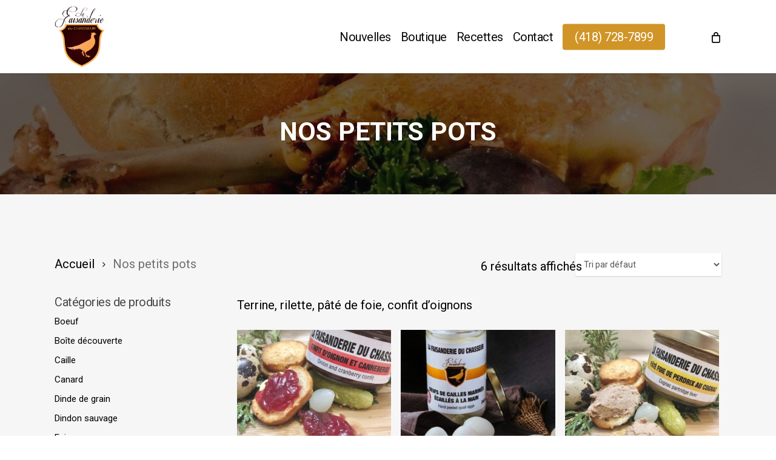

--- FILE ---
content_type: text/html; charset=UTF-8
request_url: https://www.faisanderieduchasseur.com/categorie-produit/nos-petits-pots/
body_size: 72786
content:
<!doctype html>
<html lang="fr-FR" class="no-js">
<head>
	<meta charset="UTF-8">
	<meta name="viewport" content="width=device-width, initial-scale=1, maximum-scale=1, user-scalable=0" /><title>Nos petits pots &#8211; La faisanderie du Chasseur</title>
	<style>img:is([sizes="auto" i], [sizes^="auto," i]) { contain-intrinsic-size: 3000px 1500px }</style>
	<meta name="robots" content="index, follow, max-snippet:-1, max-image-preview:large, max-video-preview:-1">
<link rel="canonical" href="https://www.faisanderieduchasseur.com/categorie-produit/nos-petits-pots/">
<meta property="og:url" content="https://www.faisanderieduchasseur.com/categorie-produit/nos-petits-pots/">
<meta property="og:site_name" content="La faisanderie du Chasseur">
<meta property="og:locale" content="fr_FR">
<meta property="og:type" content="object">
<meta property="og:title" content="Nos petits pots - La faisanderie du Chasseur">
<meta property="og:description" content="Terrine, rilette, pâté de foie, confit d&rsquo;oignons - La faisanderie du Chasseur">
<meta property="og:image" content="https://www.faisanderieduchasseur.com/wp-content/uploads/2020/08/terinne.jpg">
<meta property="og:image:secure_url" content="https://www.faisanderieduchasseur.com/wp-content/uploads/2020/08/terinne.jpg">
<meta property="og:image:width" content="960">
<meta property="og:image:height" content="640">
<meta property="og:image:alt" content="Terinne">
<meta property="fb:pages" content="">
<meta property="fb:admins" content="">
<meta property="fb:app_id" content="">
<meta name="twitter:card" content="summary">
<meta name="twitter:site" content="">
<meta name="twitter:creator" content="">
<meta name="twitter:title" content="Nos petits pots - La faisanderie du Chasseur">
<meta name="twitter:description" content="Terrine, rilette, pâté de foie, confit d&rsquo;oignons - La faisanderie du Chasseur">
<meta name="twitter:image" content="https://www.faisanderieduchasseur.com/wp-content/uploads/2020/08/terinne.jpg">
<link rel='dns-prefetch' href='//fonts.googleapis.com' />
<link rel="alternate" type="application/rss+xml" title="La faisanderie du Chasseur &raquo; Flux" href="https://www.faisanderieduchasseur.com/feed/" />
<link rel="alternate" type="application/rss+xml" title="La faisanderie du Chasseur &raquo; Flux des commentaires" href="https://www.faisanderieduchasseur.com/comments/feed/" />
<link rel="alternate" type="application/rss+xml" title="Flux pour La faisanderie du Chasseur &raquo; Nos petits pots Catégorie" href="https://www.faisanderieduchasseur.com/categorie-produit/nos-petits-pots/feed/" />
<script type="text/javascript">
/* <![CDATA[ */
window._wpemojiSettings = {"baseUrl":"https:\/\/s.w.org\/images\/core\/emoji\/16.0.1\/72x72\/","ext":".png","svgUrl":"https:\/\/s.w.org\/images\/core\/emoji\/16.0.1\/svg\/","svgExt":".svg","source":{"concatemoji":"https:\/\/www.faisanderieduchasseur.com\/wp-includes\/js\/wp-emoji-release.min.js?ver=6.8.3"}};
/*! This file is auto-generated */
!function(s,n){var o,i,e;function c(e){try{var t={supportTests:e,timestamp:(new Date).valueOf()};sessionStorage.setItem(o,JSON.stringify(t))}catch(e){}}function p(e,t,n){e.clearRect(0,0,e.canvas.width,e.canvas.height),e.fillText(t,0,0);var t=new Uint32Array(e.getImageData(0,0,e.canvas.width,e.canvas.height).data),a=(e.clearRect(0,0,e.canvas.width,e.canvas.height),e.fillText(n,0,0),new Uint32Array(e.getImageData(0,0,e.canvas.width,e.canvas.height).data));return t.every(function(e,t){return e===a[t]})}function u(e,t){e.clearRect(0,0,e.canvas.width,e.canvas.height),e.fillText(t,0,0);for(var n=e.getImageData(16,16,1,1),a=0;a<n.data.length;a++)if(0!==n.data[a])return!1;return!0}function f(e,t,n,a){switch(t){case"flag":return n(e,"\ud83c\udff3\ufe0f\u200d\u26a7\ufe0f","\ud83c\udff3\ufe0f\u200b\u26a7\ufe0f")?!1:!n(e,"\ud83c\udde8\ud83c\uddf6","\ud83c\udde8\u200b\ud83c\uddf6")&&!n(e,"\ud83c\udff4\udb40\udc67\udb40\udc62\udb40\udc65\udb40\udc6e\udb40\udc67\udb40\udc7f","\ud83c\udff4\u200b\udb40\udc67\u200b\udb40\udc62\u200b\udb40\udc65\u200b\udb40\udc6e\u200b\udb40\udc67\u200b\udb40\udc7f");case"emoji":return!a(e,"\ud83e\udedf")}return!1}function g(e,t,n,a){var r="undefined"!=typeof WorkerGlobalScope&&self instanceof WorkerGlobalScope?new OffscreenCanvas(300,150):s.createElement("canvas"),o=r.getContext("2d",{willReadFrequently:!0}),i=(o.textBaseline="top",o.font="600 32px Arial",{});return e.forEach(function(e){i[e]=t(o,e,n,a)}),i}function t(e){var t=s.createElement("script");t.src=e,t.defer=!0,s.head.appendChild(t)}"undefined"!=typeof Promise&&(o="wpEmojiSettingsSupports",i=["flag","emoji"],n.supports={everything:!0,everythingExceptFlag:!0},e=new Promise(function(e){s.addEventListener("DOMContentLoaded",e,{once:!0})}),new Promise(function(t){var n=function(){try{var e=JSON.parse(sessionStorage.getItem(o));if("object"==typeof e&&"number"==typeof e.timestamp&&(new Date).valueOf()<e.timestamp+604800&&"object"==typeof e.supportTests)return e.supportTests}catch(e){}return null}();if(!n){if("undefined"!=typeof Worker&&"undefined"!=typeof OffscreenCanvas&&"undefined"!=typeof URL&&URL.createObjectURL&&"undefined"!=typeof Blob)try{var e="postMessage("+g.toString()+"("+[JSON.stringify(i),f.toString(),p.toString(),u.toString()].join(",")+"));",a=new Blob([e],{type:"text/javascript"}),r=new Worker(URL.createObjectURL(a),{name:"wpTestEmojiSupports"});return void(r.onmessage=function(e){c(n=e.data),r.terminate(),t(n)})}catch(e){}c(n=g(i,f,p,u))}t(n)}).then(function(e){for(var t in e)n.supports[t]=e[t],n.supports.everything=n.supports.everything&&n.supports[t],"flag"!==t&&(n.supports.everythingExceptFlag=n.supports.everythingExceptFlag&&n.supports[t]);n.supports.everythingExceptFlag=n.supports.everythingExceptFlag&&!n.supports.flag,n.DOMReady=!1,n.readyCallback=function(){n.DOMReady=!0}}).then(function(){return e}).then(function(){var e;n.supports.everything||(n.readyCallback(),(e=n.source||{}).concatemoji?t(e.concatemoji):e.wpemoji&&e.twemoji&&(t(e.twemoji),t(e.wpemoji)))}))}((window,document),window._wpemojiSettings);
/* ]]> */
</script>
<style id='wp-emoji-styles-inline-css' type='text/css'>

	img.wp-smiley, img.emoji {
		display: inline !important;
		border: none !important;
		box-shadow: none !important;
		height: 1em !important;
		width: 1em !important;
		margin: 0 0.07em !important;
		vertical-align: -0.1em !important;
		background: none !important;
		padding: 0 !important;
	}
</style>
<link rel='stylesheet' id='wp-block-library-css' href='https://www.faisanderieduchasseur.com/wp-includes/css/dist/block-library/style.min.css?ver=6.8.3' type='text/css' media='all' />
<style id='classic-theme-styles-inline-css' type='text/css'>
/*! This file is auto-generated */
.wp-block-button__link{color:#fff;background-color:#32373c;border-radius:9999px;box-shadow:none;text-decoration:none;padding:calc(.667em + 2px) calc(1.333em + 2px);font-size:1.125em}.wp-block-file__button{background:#32373c;color:#fff;text-decoration:none}
</style>
<style id='wpseopress-local-business-style-inline-css' type='text/css'>
span.wp-block-wpseopress-local-business-field{margin-right:8px}

</style>
<style id='wpseopress-table-of-contents-style-inline-css' type='text/css'>
.wp-block-wpseopress-table-of-contents li.active>a{font-weight:bold}

</style>
<style id='global-styles-inline-css' type='text/css'>
:root{--wp--preset--aspect-ratio--square: 1;--wp--preset--aspect-ratio--4-3: 4/3;--wp--preset--aspect-ratio--3-4: 3/4;--wp--preset--aspect-ratio--3-2: 3/2;--wp--preset--aspect-ratio--2-3: 2/3;--wp--preset--aspect-ratio--16-9: 16/9;--wp--preset--aspect-ratio--9-16: 9/16;--wp--preset--color--black: #000000;--wp--preset--color--cyan-bluish-gray: #abb8c3;--wp--preset--color--white: #ffffff;--wp--preset--color--pale-pink: #f78da7;--wp--preset--color--vivid-red: #cf2e2e;--wp--preset--color--luminous-vivid-orange: #ff6900;--wp--preset--color--luminous-vivid-amber: #fcb900;--wp--preset--color--light-green-cyan: #7bdcb5;--wp--preset--color--vivid-green-cyan: #00d084;--wp--preset--color--pale-cyan-blue: #8ed1fc;--wp--preset--color--vivid-cyan-blue: #0693e3;--wp--preset--color--vivid-purple: #9b51e0;--wp--preset--gradient--vivid-cyan-blue-to-vivid-purple: linear-gradient(135deg,rgba(6,147,227,1) 0%,rgb(155,81,224) 100%);--wp--preset--gradient--light-green-cyan-to-vivid-green-cyan: linear-gradient(135deg,rgb(122,220,180) 0%,rgb(0,208,130) 100%);--wp--preset--gradient--luminous-vivid-amber-to-luminous-vivid-orange: linear-gradient(135deg,rgba(252,185,0,1) 0%,rgba(255,105,0,1) 100%);--wp--preset--gradient--luminous-vivid-orange-to-vivid-red: linear-gradient(135deg,rgba(255,105,0,1) 0%,rgb(207,46,46) 100%);--wp--preset--gradient--very-light-gray-to-cyan-bluish-gray: linear-gradient(135deg,rgb(238,238,238) 0%,rgb(169,184,195) 100%);--wp--preset--gradient--cool-to-warm-spectrum: linear-gradient(135deg,rgb(74,234,220) 0%,rgb(151,120,209) 20%,rgb(207,42,186) 40%,rgb(238,44,130) 60%,rgb(251,105,98) 80%,rgb(254,248,76) 100%);--wp--preset--gradient--blush-light-purple: linear-gradient(135deg,rgb(255,206,236) 0%,rgb(152,150,240) 100%);--wp--preset--gradient--blush-bordeaux: linear-gradient(135deg,rgb(254,205,165) 0%,rgb(254,45,45) 50%,rgb(107,0,62) 100%);--wp--preset--gradient--luminous-dusk: linear-gradient(135deg,rgb(255,203,112) 0%,rgb(199,81,192) 50%,rgb(65,88,208) 100%);--wp--preset--gradient--pale-ocean: linear-gradient(135deg,rgb(255,245,203) 0%,rgb(182,227,212) 50%,rgb(51,167,181) 100%);--wp--preset--gradient--electric-grass: linear-gradient(135deg,rgb(202,248,128) 0%,rgb(113,206,126) 100%);--wp--preset--gradient--midnight: linear-gradient(135deg,rgb(2,3,129) 0%,rgb(40,116,252) 100%);--wp--preset--font-size--small: 13px;--wp--preset--font-size--medium: 20px;--wp--preset--font-size--large: 36px;--wp--preset--font-size--x-large: 42px;--wp--preset--spacing--20: 0.44rem;--wp--preset--spacing--30: 0.67rem;--wp--preset--spacing--40: 1rem;--wp--preset--spacing--50: 1.5rem;--wp--preset--spacing--60: 2.25rem;--wp--preset--spacing--70: 3.38rem;--wp--preset--spacing--80: 5.06rem;--wp--preset--shadow--natural: 6px 6px 9px rgba(0, 0, 0, 0.2);--wp--preset--shadow--deep: 12px 12px 50px rgba(0, 0, 0, 0.4);--wp--preset--shadow--sharp: 6px 6px 0px rgba(0, 0, 0, 0.2);--wp--preset--shadow--outlined: 6px 6px 0px -3px rgba(255, 255, 255, 1), 6px 6px rgba(0, 0, 0, 1);--wp--preset--shadow--crisp: 6px 6px 0px rgba(0, 0, 0, 1);}:where(.is-layout-flex){gap: 0.5em;}:where(.is-layout-grid){gap: 0.5em;}body .is-layout-flex{display: flex;}.is-layout-flex{flex-wrap: wrap;align-items: center;}.is-layout-flex > :is(*, div){margin: 0;}body .is-layout-grid{display: grid;}.is-layout-grid > :is(*, div){margin: 0;}:where(.wp-block-columns.is-layout-flex){gap: 2em;}:where(.wp-block-columns.is-layout-grid){gap: 2em;}:where(.wp-block-post-template.is-layout-flex){gap: 1.25em;}:where(.wp-block-post-template.is-layout-grid){gap: 1.25em;}.has-black-color{color: var(--wp--preset--color--black) !important;}.has-cyan-bluish-gray-color{color: var(--wp--preset--color--cyan-bluish-gray) !important;}.has-white-color{color: var(--wp--preset--color--white) !important;}.has-pale-pink-color{color: var(--wp--preset--color--pale-pink) !important;}.has-vivid-red-color{color: var(--wp--preset--color--vivid-red) !important;}.has-luminous-vivid-orange-color{color: var(--wp--preset--color--luminous-vivid-orange) !important;}.has-luminous-vivid-amber-color{color: var(--wp--preset--color--luminous-vivid-amber) !important;}.has-light-green-cyan-color{color: var(--wp--preset--color--light-green-cyan) !important;}.has-vivid-green-cyan-color{color: var(--wp--preset--color--vivid-green-cyan) !important;}.has-pale-cyan-blue-color{color: var(--wp--preset--color--pale-cyan-blue) !important;}.has-vivid-cyan-blue-color{color: var(--wp--preset--color--vivid-cyan-blue) !important;}.has-vivid-purple-color{color: var(--wp--preset--color--vivid-purple) !important;}.has-black-background-color{background-color: var(--wp--preset--color--black) !important;}.has-cyan-bluish-gray-background-color{background-color: var(--wp--preset--color--cyan-bluish-gray) !important;}.has-white-background-color{background-color: var(--wp--preset--color--white) !important;}.has-pale-pink-background-color{background-color: var(--wp--preset--color--pale-pink) !important;}.has-vivid-red-background-color{background-color: var(--wp--preset--color--vivid-red) !important;}.has-luminous-vivid-orange-background-color{background-color: var(--wp--preset--color--luminous-vivid-orange) !important;}.has-luminous-vivid-amber-background-color{background-color: var(--wp--preset--color--luminous-vivid-amber) !important;}.has-light-green-cyan-background-color{background-color: var(--wp--preset--color--light-green-cyan) !important;}.has-vivid-green-cyan-background-color{background-color: var(--wp--preset--color--vivid-green-cyan) !important;}.has-pale-cyan-blue-background-color{background-color: var(--wp--preset--color--pale-cyan-blue) !important;}.has-vivid-cyan-blue-background-color{background-color: var(--wp--preset--color--vivid-cyan-blue) !important;}.has-vivid-purple-background-color{background-color: var(--wp--preset--color--vivid-purple) !important;}.has-black-border-color{border-color: var(--wp--preset--color--black) !important;}.has-cyan-bluish-gray-border-color{border-color: var(--wp--preset--color--cyan-bluish-gray) !important;}.has-white-border-color{border-color: var(--wp--preset--color--white) !important;}.has-pale-pink-border-color{border-color: var(--wp--preset--color--pale-pink) !important;}.has-vivid-red-border-color{border-color: var(--wp--preset--color--vivid-red) !important;}.has-luminous-vivid-orange-border-color{border-color: var(--wp--preset--color--luminous-vivid-orange) !important;}.has-luminous-vivid-amber-border-color{border-color: var(--wp--preset--color--luminous-vivid-amber) !important;}.has-light-green-cyan-border-color{border-color: var(--wp--preset--color--light-green-cyan) !important;}.has-vivid-green-cyan-border-color{border-color: var(--wp--preset--color--vivid-green-cyan) !important;}.has-pale-cyan-blue-border-color{border-color: var(--wp--preset--color--pale-cyan-blue) !important;}.has-vivid-cyan-blue-border-color{border-color: var(--wp--preset--color--vivid-cyan-blue) !important;}.has-vivid-purple-border-color{border-color: var(--wp--preset--color--vivid-purple) !important;}.has-vivid-cyan-blue-to-vivid-purple-gradient-background{background: var(--wp--preset--gradient--vivid-cyan-blue-to-vivid-purple) !important;}.has-light-green-cyan-to-vivid-green-cyan-gradient-background{background: var(--wp--preset--gradient--light-green-cyan-to-vivid-green-cyan) !important;}.has-luminous-vivid-amber-to-luminous-vivid-orange-gradient-background{background: var(--wp--preset--gradient--luminous-vivid-amber-to-luminous-vivid-orange) !important;}.has-luminous-vivid-orange-to-vivid-red-gradient-background{background: var(--wp--preset--gradient--luminous-vivid-orange-to-vivid-red) !important;}.has-very-light-gray-to-cyan-bluish-gray-gradient-background{background: var(--wp--preset--gradient--very-light-gray-to-cyan-bluish-gray) !important;}.has-cool-to-warm-spectrum-gradient-background{background: var(--wp--preset--gradient--cool-to-warm-spectrum) !important;}.has-blush-light-purple-gradient-background{background: var(--wp--preset--gradient--blush-light-purple) !important;}.has-blush-bordeaux-gradient-background{background: var(--wp--preset--gradient--blush-bordeaux) !important;}.has-luminous-dusk-gradient-background{background: var(--wp--preset--gradient--luminous-dusk) !important;}.has-pale-ocean-gradient-background{background: var(--wp--preset--gradient--pale-ocean) !important;}.has-electric-grass-gradient-background{background: var(--wp--preset--gradient--electric-grass) !important;}.has-midnight-gradient-background{background: var(--wp--preset--gradient--midnight) !important;}.has-small-font-size{font-size: var(--wp--preset--font-size--small) !important;}.has-medium-font-size{font-size: var(--wp--preset--font-size--medium) !important;}.has-large-font-size{font-size: var(--wp--preset--font-size--large) !important;}.has-x-large-font-size{font-size: var(--wp--preset--font-size--x-large) !important;}
:where(.wp-block-post-template.is-layout-flex){gap: 1.25em;}:where(.wp-block-post-template.is-layout-grid){gap: 1.25em;}
:where(.wp-block-columns.is-layout-flex){gap: 2em;}:where(.wp-block-columns.is-layout-grid){gap: 2em;}
:root :where(.wp-block-pullquote){font-size: 1.5em;line-height: 1.6;}
</style>
<link rel='stylesheet' id='salient-social-css' href='https://www.faisanderieduchasseur.com/wp-content/plugins/salient-social/css/style.css?ver=1.2' type='text/css' media='all' />
<style id='salient-social-inline-css' type='text/css'>

  .sharing-default-minimal .nectar-love.loved,
  body .nectar-social[data-color-override="override"].fixed > a:before, 
  body .nectar-social[data-color-override="override"].fixed .nectar-social-inner a,
  .sharing-default-minimal .nectar-social[data-color-override="override"] .nectar-social-inner a:hover {
    background-color: #d19426;
  }
  .nectar-social.hover .nectar-love.loved,
  .nectar-social.hover > .nectar-love-button a:hover,
  .nectar-social[data-color-override="override"].hover > div a:hover,
  #single-below-header .nectar-social[data-color-override="override"].hover > div a:hover,
  .nectar-social[data-color-override="override"].hover .share-btn:hover,
  .sharing-default-minimal .nectar-social[data-color-override="override"] .nectar-social-inner a {
    border-color: #d19426;
  }
  #single-below-header .nectar-social.hover .nectar-love.loved i,
  #single-below-header .nectar-social.hover[data-color-override="override"] a:hover,
  #single-below-header .nectar-social.hover[data-color-override="override"] a:hover i,
  #single-below-header .nectar-social.hover .nectar-love-button a:hover i,
  .nectar-love:hover i,
  .hover .nectar-love:hover .total_loves,
  .nectar-love.loved i,
  .nectar-social.hover .nectar-love.loved .total_loves,
  .nectar-social.hover .share-btn:hover, 
  .nectar-social[data-color-override="override"].hover .nectar-social-inner a:hover,
  .nectar-social[data-color-override="override"].hover > div:hover span,
  .sharing-default-minimal .nectar-social[data-color-override="override"] .nectar-social-inner a:not(:hover) i,
  .sharing-default-minimal .nectar-social[data-color-override="override"] .nectar-social-inner a:not(:hover) {
    color: #d19426;
  }
</style>
<link rel='stylesheet' id='woocommerce-layout-css' href='https://www.faisanderieduchasseur.com/wp-content/plugins/woocommerce/assets/css/woocommerce-layout.css?ver=10.4.2' type='text/css' media='all' />
<link rel='stylesheet' id='woocommerce-smallscreen-css' href='https://www.faisanderieduchasseur.com/wp-content/plugins/woocommerce/assets/css/woocommerce-smallscreen.css?ver=10.4.2' type='text/css' media='only screen and (max-width: 768px)' />
<link rel='stylesheet' id='woocommerce-general-css' href='https://www.faisanderieduchasseur.com/wp-content/plugins/woocommerce/assets/css/woocommerce.css?ver=10.4.2' type='text/css' media='all' />
<style id='woocommerce-inline-inline-css' type='text/css'>
.woocommerce form .form-row .required { visibility: visible; }
</style>
<link rel='stylesheet' id='font-awesome-css' href='https://www.faisanderieduchasseur.com/wp-content/themes/salient/css/font-awesome-legacy.min.css?ver=4.7.1' type='text/css' media='all' />
<link rel='stylesheet' id='parent-style-css' href='https://www.faisanderieduchasseur.com/wp-content/themes/salient/style.css?ver=6.8.3' type='text/css' media='all' />
<link rel='stylesheet' id='salient-grid-system-css' href='https://www.faisanderieduchasseur.com/wp-content/themes/salient/css/grid-system.css?ver=13.0.6' type='text/css' media='all' />
<link rel='stylesheet' id='main-styles-css' href='https://www.faisanderieduchasseur.com/wp-content/themes/salient/css/style.css?ver=13.0.6' type='text/css' media='all' />
<link rel='stylesheet' id='nectar_default_font_open_sans-css' href='https://fonts.googleapis.com/css?family=Open+Sans%3A300%2C400%2C600%2C700&#038;subset=latin%2Clatin-ext' type='text/css' media='all' />
<link rel='stylesheet' id='nectar-blog-masonry-classic-enhanced-css' href='https://www.faisanderieduchasseur.com/wp-content/themes/salient/css/blog/masonry-classic-enhanced.css?ver=13.0.6' type='text/css' media='all' />
<link rel='stylesheet' id='responsive-css' href='https://www.faisanderieduchasseur.com/wp-content/themes/salient/css/responsive.css?ver=13.0.6' type='text/css' media='all' />
<link rel='stylesheet' id='nectar-product-style-text-on-hover-css' href='https://www.faisanderieduchasseur.com/wp-content/themes/salient/css/third-party/woocommerce/product-style-text-on-hover.css?ver=13.0.6' type='text/css' media='all' />
<link rel='stylesheet' id='woocommerce-css' href='https://www.faisanderieduchasseur.com/wp-content/themes/salient/css/woocommerce.css?ver=13.0.6' type='text/css' media='all' />
<link rel='stylesheet' id='skin-ascend-css' href='https://www.faisanderieduchasseur.com/wp-content/themes/salient/css/ascend.css?ver=13.0.6' type='text/css' media='all' />
<link rel='stylesheet' id='salient-wp-menu-dynamic-css' href='https://www.faisanderieduchasseur.com/wp-content/uploads/salient/menu-dynamic.css?ver=32555' type='text/css' media='all' />
<link rel='stylesheet' id='nectar-widget-posts-css' href='https://www.faisanderieduchasseur.com/wp-content/themes/salient/css/elements/widget-nectar-posts.css?ver=13.0.6' type='text/css' media='all' />
<link rel='stylesheet' id='dynamic-css-css' href='https://www.faisanderieduchasseur.com/wp-content/themes/salient/css/salient-dynamic-styles.css?ver=87648' type='text/css' media='all' />
<style id='dynamic-css-inline-css' type='text/css'>
@media only screen and (min-width:1000px){body #ajax-content-wrap.no-scroll{min-height:calc(100vh - 121px);height:calc(100vh - 121px)!important;}}@media only screen and (min-width:1000px){#page-header-wrap.fullscreen-header,#page-header-wrap.fullscreen-header #page-header-bg,html:not(.nectar-box-roll-loaded) .nectar-box-roll > #page-header-bg.fullscreen-header,.nectar_fullscreen_zoom_recent_projects,#nectar_fullscreen_rows:not(.afterLoaded) > div{height:calc(100vh - 120px);}.wpb_row.vc_row-o-full-height.top-level,.wpb_row.vc_row-o-full-height.top-level > .col.span_12{min-height:calc(100vh - 120px);}html:not(.nectar-box-roll-loaded) .nectar-box-roll > #page-header-bg.fullscreen-header{top:121px;}.nectar-slider-wrap[data-fullscreen="true"]:not(.loaded),.nectar-slider-wrap[data-fullscreen="true"]:not(.loaded) .swiper-container{height:calc(100vh - 119px)!important;}.admin-bar .nectar-slider-wrap[data-fullscreen="true"]:not(.loaded),.admin-bar .nectar-slider-wrap[data-fullscreen="true"]:not(.loaded) .swiper-container{height:calc(100vh - 119px - 32px)!important;}}.post-type-archive-product.woocommerce .container-wrap,.tax-product_cat.woocommerce .container-wrap{background-color:#f6f6f6;}.woocommerce.single-product #single-meta{position:relative!important;top:0!important;margin:0;left:8px;height:auto;}.woocommerce.single-product #single-meta:after{display:block;content:" ";clear:both;height:1px;}.woocommerce ul.products li.product.material,.woocommerce-page ul.products li.product.material{background-color:#ffffff;}.woocommerce ul.products li.product.minimal .product-wrap,.woocommerce ul.products li.product.minimal .background-color-expand,.woocommerce-page ul.products li.product.minimal .product-wrap,.woocommerce-page ul.products li.product.minimal .background-color-expand{background-color:#ffffff;}.screen-reader-text,.nectar-skip-to-content:not(:focus){border:0;clip:rect(1px,1px,1px,1px);clip-path:inset(50%);height:1px;margin:-1px;overflow:hidden;padding:0;position:absolute!important;width:1px;word-wrap:normal!important;}
#page-header-wrap

{
    height: 200px!important;
    margin-top: 0px;
}
#page-header-bg[data-alignment-v="middle"] .container
{height: 200px!important;
        text-align: center;
}

.page-header-overlay-color:after {
    position: absolute;
    left: 0;
    top: 0;
    width: 100%;
    height: 100%;
    background-color: inherit;
    content: ' ';
    z-index: 10;
    opacity: 0.40;
}

body:not(.material) #header-secondary-outer nav ul.sf-menu {
    border-top: none;
}


body[data-header-color="custom"]:not(.material) #header-secondary-outer nav >ul >li:last-child {
    border: none;
}

body[data-header-color="custom"]:not(.material) #header-secondary-outer nav >ul >li >a {
   border-left: none; 
}

body:not(.material) #header-secondary-outer nav > ul > li:last-child {
    border-right: 0px solid #DDDDDD!important;
}

.sf-menu li {
    float: left;
    line-height: 0px!important;
    font-size: 12px!important;
    position: relative;
}

body #header-secondary-outer nav >ul >li >a {
    color: rgba(0,0,0,0.55);
    border-left: none;
    line-height: 13px;
    font-size: 16px;
    padding: 10px!important;
}


#footer-outer #footer-widgets .col p {
    padding-bottom: 20px;
    font-weight: 300;
}

.swiper-slide .slide-bg-wrap .slide-bg-overlay {
    pointer-events: none;
    opacity: 0.3;
    z-index: 10;
    backface-visibility: hidden;
}
    
    .nectar-button span {
    left: 0;
    display: inline-block;
    -webkit-transform: translateX(0);
    transform: translateX(0);
    transition: opacity .45s cubic-bezier(0.25,1,0.33,1),transform .45s cubic-bezier(0.25,1,0.33,1);
    -webkit-transition: opacity .45s cubic-bezier(0.25,1,0.33,1),-webkit-transform .45s cubic-bezier(0.25,1,0.33,1);
    position: relative;
    font-size: 20px;
    
}

.col.dark .nectar-button.see-through, .col.dark .nectar-button.see-through-2 {
    border: 2px solid #d19426!important;
    color: #44444!important;
}

.nectar-slider-wrap[data-full-width="false"] .swiper-slide .button a, #boxed .swiper-slide .content a
{
    padding: 11px 25px!important;
    font-size: 19px!important;
    border-color: #d19426;
}

.col.light .nectar-button.see-through-2, .col.light .nectar-button.see-through-3 {
    color: #fff;
    border: 2px solid #d19426!important;
}
.swiper-slide .content .buttons {
    padding-top: 5px;
}


#mobile-menu ul li a {
    border-bottom: 1px dotted rgba(255,255,255,0.2);
    color: rgba(255,255,255,0.6);
    font-size: 20px;
    display: block;
    position: relative;
    padding: 16px 0 !important;
}
body.category #page-header-wrap #page-header-bg{
    padding-top: 3%;
}
</style>
<link rel='stylesheet' id='salient-child-style-css' href='https://www.faisanderieduchasseur.com/wp-content/themes/salient-child/style.css?ver=13.0.6' type='text/css' media='all' />
<link rel='stylesheet' id='redux-google-fonts-salient_redux-css' href='https://fonts.googleapis.com/css?family=Roboto%3A400%2C700%2C300%2C900%2C400italic%7CVarela+Round%3A400%7CPlayfair+Display%3A400&#038;subset=latin&#038;ver=1710939933' type='text/css' media='all' />
<script type="text/javascript" src="https://www.faisanderieduchasseur.com/wp-includes/js/jquery/jquery.min.js?ver=3.7.1" id="jquery-core-js"></script>
<script type="text/javascript" src="https://www.faisanderieduchasseur.com/wp-includes/js/jquery/jquery-migrate.min.js?ver=3.4.1" id="jquery-migrate-js"></script>
<script type="text/javascript" src="https://www.faisanderieduchasseur.com/wp-content/plugins/woocommerce/assets/js/jquery-blockui/jquery.blockUI.min.js?ver=2.7.0-wc.10.4.2" id="wc-jquery-blockui-js" data-wp-strategy="defer"></script>
<script type="text/javascript" id="wc-add-to-cart-js-extra">
/* <![CDATA[ */
var wc_add_to_cart_params = {"ajax_url":"\/wp-admin\/admin-ajax.php","wc_ajax_url":"\/?wc-ajax=%%endpoint%%","i18n_view_cart":"Voir le panier","cart_url":"https:\/\/www.faisanderieduchasseur.com\/panier\/","is_cart":"","cart_redirect_after_add":"no"};
/* ]]> */
</script>
<script type="text/javascript" src="https://www.faisanderieduchasseur.com/wp-content/plugins/woocommerce/assets/js/frontend/add-to-cart.min.js?ver=10.4.2" id="wc-add-to-cart-js" data-wp-strategy="defer"></script>
<script type="text/javascript" src="https://www.faisanderieduchasseur.com/wp-content/plugins/woocommerce/assets/js/js-cookie/js.cookie.min.js?ver=2.1.4-wc.10.4.2" id="wc-js-cookie-js" defer="defer" data-wp-strategy="defer"></script>
<script type="text/javascript" id="woocommerce-js-extra">
/* <![CDATA[ */
var woocommerce_params = {"ajax_url":"\/wp-admin\/admin-ajax.php","wc_ajax_url":"\/?wc-ajax=%%endpoint%%","i18n_password_show":"Afficher le mot de passe","i18n_password_hide":"Masquer le mot de passe"};
/* ]]> */
</script>
<script type="text/javascript" src="https://www.faisanderieduchasseur.com/wp-content/plugins/woocommerce/assets/js/frontend/woocommerce.min.js?ver=10.4.2" id="woocommerce-js" defer="defer" data-wp-strategy="defer"></script>
<script type="text/javascript" src="https://www.faisanderieduchasseur.com/wp-content/plugins/js_composer_salient/assets/js/vendors/woocommerce-add-to-cart.js?ver=6.6.0" id="vc_woocommerce-add-to-cart-js-js"></script>
<link rel="https://api.w.org/" href="https://www.faisanderieduchasseur.com/wp-json/" /><link rel="alternate" title="JSON" type="application/json" href="https://www.faisanderieduchasseur.com/wp-json/wp/v2/product_cat/324" /><script type="text/javascript"> var root = document.getElementsByTagName( "html" )[0]; root.setAttribute( "class", "js" ); </script>	<noscript><style>.woocommerce-product-gallery{ opacity: 1 !important; }</style></noscript>
	<style type="text/css">.recentcomments a{display:inline !important;padding:0 !important;margin:0 !important;}</style><meta name="generator" content="Powered by WPBakery Page Builder - drag and drop page builder for WordPress."/>
<link rel="icon" href="https://www.faisanderieduchasseur.com/wp-content/uploads/2020/06/cropped-Logo_faisanderie_vecto-nappe-1-32x32.jpg" sizes="32x32" />
<link rel="icon" href="https://www.faisanderieduchasseur.com/wp-content/uploads/2020/06/cropped-Logo_faisanderie_vecto-nappe-1-192x192.jpg" sizes="192x192" />
<link rel="apple-touch-icon" href="https://www.faisanderieduchasseur.com/wp-content/uploads/2020/06/cropped-Logo_faisanderie_vecto-nappe-1-180x180.jpg" />
<meta name="msapplication-TileImage" content="https://www.faisanderieduchasseur.com/wp-content/uploads/2020/06/cropped-Logo_faisanderie_vecto-nappe-1-270x270.jpg" />
<noscript><style> .wpb_animate_when_almost_visible { opacity: 1; }</style></noscript></head><body class="archive tax-product_cat term-nos-petits-pots term-324 wp-theme-salient wp-child-theme-salient-child theme-salient woocommerce woocommerce-page woocommerce-no-js ascend wpb-js-composer js-comp-ver-6.6.0 vc_responsive" data-footer-reveal="false" data-footer-reveal-shadow="none" data-header-format="default" data-body-border="off" data-boxed-style="" data-header-breakpoint="1000" data-dropdown-style="minimal" data-cae="easeOutQuint" data-cad="1000" data-megamenu-width="contained" data-aie="zoom-out" data-ls="magnific" data-apte="standard" data-hhun="1" data-fancy-form-rcs="default" data-form-style="default" data-form-submit="default" data-is="minimal" data-button-style="slightly_rounded" data-user-account-button="false" data-flex-cols="true" data-col-gap="default" data-header-inherit-rc="true" data-header-search="false" data-animated-anchors="true" data-ajax-transitions="false" data-full-width-header="false" data-slide-out-widget-area="true" data-slide-out-widget-area-style="slide-out-from-right-hover" data-user-set-ocm="off" data-loading-animation="none" data-bg-header="true" data-responsive="1" data-ext-responsive="true" data-ext-padding="90" data-header-resize="0" data-header-color="custom" data-transparent-header="false" data-cart="true" data-remove-m-parallax="" data-remove-m-video-bgs="" data-m-animate="0" data-force-header-trans-color="light" data-smooth-scrolling="0" data-permanent-transparent="false" >
	
	<script type="text/javascript">
	 (function(window, document) {

		 if(navigator.userAgent.match(/(Android|iPod|iPhone|iPad|BlackBerry|IEMobile|Opera Mini)/)) {
			 document.body.className += " using-mobile-browser ";
		 }

		 if( !("ontouchstart" in window) ) {

			 var body = document.querySelector("body");
			 var winW = window.innerWidth;
			 var bodyW = body.clientWidth;

			 if (winW > bodyW + 4) {
				 body.setAttribute("style", "--scroll-bar-w: " + (winW - bodyW - 4) + "px");
			 } else {
				 body.setAttribute("style", "--scroll-bar-w: 0px");
			 }
		 }

	 })(window, document);
   </script><a href="#ajax-content-wrap" class="nectar-skip-to-content">Skip to main content</a>	
	<div id="header-space"  data-header-mobile-fixed='1'></div> 
	
		<div id="header-outer" data-has-menu="true" data-has-buttons="yes" data-header-button_style="default" data-using-pr-menu="false" data-mobile-fixed="1" data-ptnm="false" data-lhe="animated_underline" data-user-set-bg="#ffffff" data-format="default" data-permanent-transparent="false" data-megamenu-rt="0" data-remove-fixed="0" data-header-resize="0" data-cart="true" data-transparency-option="0" data-box-shadow="small" data-shrink-num="6" data-using-secondary="0" data-using-logo="1" data-logo-height="101" data-m-logo-height="70" data-padding="10" data-full-width="false" data-condense="false" >
		
<header id="top">
	<div class="container">
		<div class="row">
			<div class="col span_3">
								<a id="logo" href="https://www.faisanderieduchasseur.com" data-supplied-ml-starting-dark="false" data-supplied-ml-starting="false" data-supplied-ml="false" >
					<img class="stnd skip-lazy default-logo dark-version" width="1072" height="1273" alt="La faisanderie du Chasseur" src="https://www.faisanderieduchasseur.com/wp-content/uploads/2020/06/Logo_faisanderie_du_chasseur-.png" srcset="https://www.faisanderieduchasseur.com/wp-content/uploads/2020/06/Logo_faisanderie_du_chasseur-.png 1x, https://www.faisanderieduchasseur.com/wp-content/uploads/2020/06/Logo_faisanderie_du_chasseur-.png 2x" />				</a>
							</div><!--/span_3-->

			<div class="col span_9 col_last">
				
						<a id="mobile-cart-link" data-cart-style="dropdown" href="https://www.faisanderieduchasseur.com/panier/"><i class="icon-salient-cart"></i><div class="cart-wrap"><span>0 </span></div></a>
																			<div class="slide-out-widget-area-toggle mobile-icon slide-out-from-right-hover" data-custom-color="false" data-icon-animation="simple-transform">
						<div> <a href="#sidewidgetarea" aria-label="Navigation Menu" aria-expanded="false" class="closed">
							<span class="screen-reader-text">Menu</span><span aria-hidden="true"> <i class="lines-button x2"> <i class="lines"></i> </i> </span>
						</a></div>
					</div>
				
									<nav>
													<ul class="sf-menu">
								<li id="menu-item-8232" class="menu-item menu-item-type-post_type menu-item-object-page nectar-regular-menu-item menu-item-8232"><a href="https://www.faisanderieduchasseur.com/nouvelles/"><span class="menu-title-text">Nouvelles</span></a></li>
<li id="menu-item-8233" class="menu-item menu-item-type-post_type menu-item-object-page nectar-regular-menu-item menu-item-8233"><a href="https://www.faisanderieduchasseur.com/boutique/"><span class="menu-title-text">Boutique</span></a></li>
<li id="menu-item-8231" class="menu-item menu-item-type-post_type menu-item-object-page nectar-regular-menu-item menu-item-8231"><a href="https://www.faisanderieduchasseur.com/recettes/"><span class="menu-title-text">Recettes</span></a></li>
<li id="menu-item-8060" class="menu-item menu-item-type-post_type menu-item-object-page nectar-regular-menu-item menu-item-8060"><a href="https://www.faisanderieduchasseur.com/contact/"><span class="menu-title-text">Contact</span></a></li>
<li id="menu-item-8206" class="menu-item menu-item-type-custom menu-item-object-custom button_solid_color menu-item-8206"><a href="tel:4187287899"><span class="menu-title-text">(418) 728-7899</span></a></li>
<li id="social-in-menu" class="button_social_group"></li>							</ul>
													<ul class="buttons sf-menu" data-user-set-ocm="off">

								<li class="nectar-woo-cart">
			<div class="cart-outer" data-user-set-ocm="off" data-cart-style="dropdown">
				<div class="cart-menu-wrap">
					<div class="cart-menu">
						<a class="cart-contents" href="https://www.faisanderieduchasseur.com/panier/"><div class="cart-icon-wrap"><i class="icon-salient-cart" aria-hidden="true"></i> <div class="cart-wrap"><span>0 </span></div> </div></a>
					</div>
				</div>

									<div class="cart-notification">
						<span class="item-name"></span> was successfully added to your cart.					</div>
				
				<div class="widget woocommerce widget_shopping_cart"><h2 class="widgettitle">Panier</h2><div class="widget_shopping_cart_content"></div></div>
			</div>

			</li>
							</ul>
						
					</nav>

					
				</div><!--/span_9-->

				
			</div><!--/row-->
					</div><!--/container-->
	</header>		
	</div>
	
<div id="search-outer" class="nectar">
	<div id="search">
		<div class="container">
			 <div id="search-box">
				 <div class="inner-wrap">
					 <div class="col span_12">
						  <form role="search" action="https://www.faisanderieduchasseur.com/" method="GET">
															<input type="text" name="s" id="s" value="Start Typing..." aria-label="Search" data-placeholder="Start Typing..." />
							
						
												</form>
					</div><!--/span_12-->
				</div><!--/inner-wrap-->
			 </div><!--/search-box-->
			 <div id="close"><a href="#"><span class="screen-reader-text">Close Search</span>
				<span class="icon-salient-x" aria-hidden="true"></span>				 </a></div>
		 </div><!--/container-->
	</div><!--/search-->
</div><!--/search-outer-->
	<div id="ajax-content-wrap">
<div id="page-header-wrap" data-animate-in-effect="zoom-out" data-midnight="light" class="" style="height: 200px;"><div id="page-header-bg" class="" data-padding-amt="low" data-animate-in-effect="zoom-out" data-midnight="light" data-text-effect="none" data-bg-pos="center" data-alignment="center" data-alignment-v="middle" data-parallax="0" data-height="200"  style="background-color: #000; height:200px;">					<div class="page-header-bg-image-wrap" id="nectar-page-header-p-wrap" data-parallax-speed="fast">
						<div class="page-header-bg-image" style="background-image: url(https://www.faisanderieduchasseur.com/wp-content/uploads/2020/06/pintade-confit.jpg);"></div>
					</div> 					<div class="page-header-overlay-color" data-overlay-opacity="default" style="background-color: #000000;"></div>
				
				<div class="container">
			<div class="row">
				<div class="col span_6 ">
					<div class="inner-wrap">
						<h1>Nos petits pots</h1> 						<span class="subheader"></span>
					</div>

										</div>
				</div>

				


			</div>
</div>

</div><div class="container-wrap" data-midnight="dark"><div class="container main-content"><div class="nectar-shop-header"><form class="woocommerce-ordering" method="get">
		<select
		name="orderby"
		class="orderby"
					aria-label="Commande"
			>
					<option value="menu_order"  selected='selected'>Tri par défaut</option>
					<option value="popularity" >Tri par popularité</option>
					<option value="date" >Tri du plus récent au plus ancien</option>
					<option value="price" >Tri par tarif croissant</option>
					<option value="price-desc" >Tri par tarif décroissant</option>
			</select>
	<input type="hidden" name="paged" value="1" />
	</form>
<p class="woocommerce-result-count" role="alert" aria-relevant="all" >
	6 résultats affichés</p>
<nav class="woocommerce-breadcrumb" itemprop="breadcrumb"><span><a href="https://www.faisanderieduchasseur.com">Accueil</a></span> <i class="fa fa-angle-right"></i> <span>Nos petits pots</span></nav></div><div class="row"><div id="sidebar" class="col span_3 col"><div class="inner"><div id="woocommerce_product_categories-2" class="widget woocommerce widget_product_categories"><h4>Catégories de produits</h4><ul class="product-categories"><li class="cat-item cat-item-341"><a href="https://www.faisanderieduchasseur.com/categorie-produit/boeuf/">Boeuf</a></li>
<li class="cat-item cat-item-338"><a href="https://www.faisanderieduchasseur.com/categorie-produit/boite-decouverte/">Boîte découverte</a></li>
<li class="cat-item cat-item-327"><a href="https://www.faisanderieduchasseur.com/categorie-produit/caille/">Caille</a></li>
<li class="cat-item cat-item-329"><a href="https://www.faisanderieduchasseur.com/categorie-produit/canard/">Canard</a></li>
<li class="cat-item cat-item-331"><a href="https://www.faisanderieduchasseur.com/categorie-produit/dinde-de-grain/">Dinde de grain</a></li>
<li class="cat-item cat-item-330"><a href="https://www.faisanderieduchasseur.com/categorie-produit/dindon-sauvage/">Dindon sauvage</a></li>
<li class="cat-item cat-item-332"><a href="https://www.faisanderieduchasseur.com/categorie-produit/faisan/">Faisan</a></li>
<li class="cat-item cat-item-342"><a href="https://www.faisanderieduchasseur.com/categorie-produit/lapin/">Lapin</a></li>
<li class="cat-item cat-item-339"><a href="https://www.faisanderieduchasseur.com/categorie-produit/menu-des-fetes/">Menu des Fêtes</a></li>
<li class="cat-item cat-item-334"><a href="https://www.faisanderieduchasseur.com/categorie-produit/oeuf-de-poule/">Nos cocos</a></li>
<li class="cat-item cat-item-324 current-cat"><a href="https://www.faisanderieduchasseur.com/categorie-produit/nos-petits-pots/">Nos petits pots</a></li>
<li class="cat-item cat-item-333"><a href="https://www.faisanderieduchasseur.com/categorie-produit/perdrix-choukar/">Perdrix choukar</a></li>
<li class="cat-item cat-item-326"><a href="https://www.faisanderieduchasseur.com/categorie-produit/pintade/">Pintade</a></li>
<li class="cat-item cat-item-328"><a href="https://www.faisanderieduchasseur.com/categorie-produit/porc/">Porc</a></li>
<li class="cat-item cat-item-325"><a href="https://www.faisanderieduchasseur.com/categorie-produit/poulet/">Poulet</a></li>
<li class="cat-item cat-item-336"><a href="https://www.faisanderieduchasseur.com/categorie-produit/pret-a-cuisiner/">Prêt à cuisiner</a></li>
<li class="cat-item cat-item-343"><a href="https://www.faisanderieduchasseur.com/categorie-produit/sanglier/">Sanglier</a></li>
<li class="cat-item cat-item-317"><a href="https://www.faisanderieduchasseur.com/categorie-produit/tous-les-produits/">Tous les produits</a></li>
<li class="cat-item cat-item-340"><a href="https://www.faisanderieduchasseur.com/categorie-produit/veau/">Veau</a></li>
</ul></div></div></div><div class="post-area col span_9 col_last"><header class="woocommerce-products-header">
	
	<div class="term-description"><p>Terrine, rilette, pâté de foie, confit d&rsquo;oignons</p>
</div></header>
<div class="woocommerce-notices-wrapper"></div>
  <ul class="products columns-3" data-n-lazy="off" data-rm-m-hover="off" data-n-desktop-columns="3" data-n-desktop-small-columns="3" data-n-tablet-columns="default" data-n-phone-columns="default" data-product-style="text_on_hover">



	<li class="text_on_hover product type-product post-8375 status-publish first instock product_cat-menu-des-fetes product_cat-nos-petits-pots product_cat-tous-les-produits has-post-thumbnail purchasable product-type-simple" >


	

		
	   <div class="product-wrap">
			<img width="300" height="300" src="https://www.faisanderieduchasseur.com/wp-content/uploads/2020/06/confit-doignon-300x300.jpeg" class="attachment-woocommerce_thumbnail size-woocommerce_thumbnail" alt="Confit D&#039;oignon" decoding="async" fetchpriority="high" srcset="https://www.faisanderieduchasseur.com/wp-content/uploads/2020/06/confit-doignon-300x300.jpeg 300w, https://www.faisanderieduchasseur.com/wp-content/uploads/2020/06/confit-doignon-150x150.jpeg 150w, https://www.faisanderieduchasseur.com/wp-content/uploads/2020/06/confit-doignon-100x100.jpeg 100w, https://www.faisanderieduchasseur.com/wp-content/uploads/2020/06/confit-doignon-140x140.jpeg 140w, https://www.faisanderieduchasseur.com/wp-content/uploads/2020/06/confit-doignon-500x500.jpeg 500w, https://www.faisanderieduchasseur.com/wp-content/uploads/2020/06/confit-doignon-350x350.jpeg 350w, https://www.faisanderieduchasseur.com/wp-content/uploads/2020/06/confit-doignon-1000x1000.jpeg 1000w, https://www.faisanderieduchasseur.com/wp-content/uploads/2020/06/confit-doignon-800x800.jpeg 800w" sizes="(max-width: 300px) 100vw, 300px" />
			   <div class="bg-overlay"></div>
			   <a href="https://www.faisanderieduchasseur.com/produit/confit-doignon-et-canneberge/" class="link-overlay" aria-label="CONFIT D&#039;OIGNON ET CANNEBERGE"></a>
			   <div class="text-on-hover-wrap">
								
	<span class="price"><span class="woocommerce-Price-amount amount"><bdi><span class="woocommerce-Price-currencySymbol">&#36;</span>6.00</bdi></span></span>
				<div class="categories"><a href="https://www.faisanderieduchasseur.com/categorie-produit/menu-des-fetes/" rel="tag">Menu des Fêtes</a>, <a href="https://www.faisanderieduchasseur.com/categorie-produit/nos-petits-pots/" rel="tag">Nos petits pots</a>, <a href="https://www.faisanderieduchasseur.com/categorie-produit/tous-les-produits/" rel="tag">Tous les produits</a></div>			</div>

			

		   </div>
		   <a href="https://www.faisanderieduchasseur.com/produit/confit-doignon-et-canneberge/"><h2 class="woocommerce-loop-product__title">CONFIT D&rsquo;OIGNON ET CANNEBERGE</h2></a>
		<a href="/categorie-produit/nos-petits-pots/?add-to-cart=8375" data-quantity="1" class="button product_type_simple add_to_cart_button ajax_add_to_cart" data-product_id="8375" data-product_sku="" aria-label="Ajouter au panier : &ldquo;CONFIT D&#039;OIGNON ET CANNEBERGE&rdquo;" rel="nofollow" data-success_message="« CONFIT D&#039;OIGNON ET CANNEBERGE » a été ajouté à votre panier" role="button">Ajouter au panier</a>		
	  

		
	

	
</li>
	<li class="text_on_hover product type-product post-8541 status-publish instock product_cat-oeuf-de-poule product_cat-nos-petits-pots product_cat-tous-les-produits has-post-thumbnail purchasable product-type-simple" >


	

		
	   <div class="product-wrap">
			<img width="300" height="300" src="https://www.faisanderieduchasseur.com/wp-content/uploads/2020/09/oeufs-marine-Mae-300x300.jpeg" class="attachment-woocommerce_thumbnail size-woocommerce_thumbnail" alt="oeufs mariné maé" decoding="async" srcset="https://www.faisanderieduchasseur.com/wp-content/uploads/2020/09/oeufs-marine-Mae-300x300.jpeg 300w, https://www.faisanderieduchasseur.com/wp-content/uploads/2020/09/oeufs-marine-Mae-150x150.jpeg 150w, https://www.faisanderieduchasseur.com/wp-content/uploads/2020/09/oeufs-marine-Mae-100x100.jpeg 100w, https://www.faisanderieduchasseur.com/wp-content/uploads/2020/09/oeufs-marine-Mae-140x140.jpeg 140w, https://www.faisanderieduchasseur.com/wp-content/uploads/2020/09/oeufs-marine-Mae-500x500.jpeg 500w, https://www.faisanderieduchasseur.com/wp-content/uploads/2020/09/oeufs-marine-Mae-350x350.jpeg 350w" sizes="(max-width: 300px) 100vw, 300px" />
			   <div class="bg-overlay"></div>
			   <a href="https://www.faisanderieduchasseur.com/produit/oeufs-de-caille-marines/" class="link-overlay" aria-label="Oeufs de caille marinés"></a>
			   <div class="text-on-hover-wrap">
								
	<span class="price"><span class="woocommerce-Price-amount amount"><bdi><span class="woocommerce-Price-currencySymbol">&#36;</span>7.00</bdi></span></span>
				<div class="categories"><a href="https://www.faisanderieduchasseur.com/categorie-produit/oeuf-de-poule/" rel="tag">Nos cocos</a>, <a href="https://www.faisanderieduchasseur.com/categorie-produit/nos-petits-pots/" rel="tag">Nos petits pots</a>, <a href="https://www.faisanderieduchasseur.com/categorie-produit/tous-les-produits/" rel="tag">Tous les produits</a></div>			</div>

			

		   </div>
		   <a href="https://www.faisanderieduchasseur.com/produit/oeufs-de-caille-marines/"><h2 class="woocommerce-loop-product__title">Oeufs de caille marinés</h2></a>
		<a href="/categorie-produit/nos-petits-pots/?add-to-cart=8541" data-quantity="1" class="button product_type_simple add_to_cart_button ajax_add_to_cart" data-product_id="8541" data-product_sku="" aria-label="Ajouter au panier : &ldquo;Oeufs de caille marinés&rdquo;" rel="nofollow" data-success_message="« Oeufs de caille marinés » a été ajouté à votre panier" role="button">Ajouter au panier</a>		
	  

		
	

	
</li>
	<li class="text_on_hover product type-product post-8370 status-publish last instock product_cat-menu-des-fetes product_cat-nos-petits-pots product_cat-tous-les-produits has-post-thumbnail purchasable product-type-simple" >


	

		
	   <div class="product-wrap">
			<img width="300" height="300" src="https://www.faisanderieduchasseur.com/wp-content/uploads/2020/06/pâté-de-foie-300x300.jpeg" class="attachment-woocommerce_thumbnail size-woocommerce_thumbnail" alt="Pâté De Foie" decoding="async" srcset="https://www.faisanderieduchasseur.com/wp-content/uploads/2020/06/pâté-de-foie-300x300.jpeg 300w, https://www.faisanderieduchasseur.com/wp-content/uploads/2020/06/pâté-de-foie-150x150.jpeg 150w, https://www.faisanderieduchasseur.com/wp-content/uploads/2020/06/pâté-de-foie-100x100.jpeg 100w, https://www.faisanderieduchasseur.com/wp-content/uploads/2020/06/pâté-de-foie-140x140.jpeg 140w, https://www.faisanderieduchasseur.com/wp-content/uploads/2020/06/pâté-de-foie-500x500.jpeg 500w, https://www.faisanderieduchasseur.com/wp-content/uploads/2020/06/pâté-de-foie-350x350.jpeg 350w, https://www.faisanderieduchasseur.com/wp-content/uploads/2020/06/pâté-de-foie-1000x1000.jpeg 1000w, https://www.faisanderieduchasseur.com/wp-content/uploads/2020/06/pâté-de-foie-800x800.jpeg 800w" sizes="(max-width: 300px) 100vw, 300px" />
			   <div class="bg-overlay"></div>
			   <a href="https://www.faisanderieduchasseur.com/produit/pate-de-foie-de-perdrix-au-cognac/" class="link-overlay" aria-label="PÂTÉ DE FOIE DE PERDRIX AU COGNAC"></a>
			   <div class="text-on-hover-wrap">
								
	<span class="price"><span class="woocommerce-Price-amount amount"><bdi><span class="woocommerce-Price-currencySymbol">&#36;</span>12.00</bdi></span></span>
				<div class="categories"><a href="https://www.faisanderieduchasseur.com/categorie-produit/menu-des-fetes/" rel="tag">Menu des Fêtes</a>, <a href="https://www.faisanderieduchasseur.com/categorie-produit/nos-petits-pots/" rel="tag">Nos petits pots</a>, <a href="https://www.faisanderieduchasseur.com/categorie-produit/tous-les-produits/" rel="tag">Tous les produits</a></div>			</div>

			

		   </div>
		   <a href="https://www.faisanderieduchasseur.com/produit/pate-de-foie-de-perdrix-au-cognac/"><h2 class="woocommerce-loop-product__title">PÂTÉ DE FOIE DE PERDRIX AU COGNAC</h2></a>
		<a href="/categorie-produit/nos-petits-pots/?add-to-cart=8370" data-quantity="1" class="button product_type_simple add_to_cart_button ajax_add_to_cart" data-product_id="8370" data-product_sku="" aria-label="Ajouter au panier : &ldquo;PÂTÉ DE FOIE DE PERDRIX AU COGNAC&rdquo;" rel="nofollow" data-success_message="« PÂTÉ DE FOIE DE PERDRIX AU COGNAC » a été ajouté à votre panier" role="button">Ajouter au panier</a>		
	  

		
	

	
</li>
	<li class="text_on_hover product type-product post-8367 status-publish first outofstock product_cat-nos-petits-pots product_cat-tous-les-produits has-post-thumbnail purchasable product-type-simple" >


	

		
	   <div class="product-wrap">
			<img width="300" height="300" src="https://www.faisanderieduchasseur.com/wp-content/uploads/2020/06/rillette-faisan-300x300.jpeg" class="attachment-woocommerce_thumbnail size-woocommerce_thumbnail" alt="Rillette Faisan" decoding="async" loading="lazy" srcset="https://www.faisanderieduchasseur.com/wp-content/uploads/2020/06/rillette-faisan-300x300.jpeg 300w, https://www.faisanderieduchasseur.com/wp-content/uploads/2020/06/rillette-faisan-150x150.jpeg 150w, https://www.faisanderieduchasseur.com/wp-content/uploads/2020/06/rillette-faisan-100x100.jpeg 100w, https://www.faisanderieduchasseur.com/wp-content/uploads/2020/06/rillette-faisan-140x140.jpeg 140w, https://www.faisanderieduchasseur.com/wp-content/uploads/2020/06/rillette-faisan-500x500.jpeg 500w, https://www.faisanderieduchasseur.com/wp-content/uploads/2020/06/rillette-faisan-350x350.jpeg 350w, https://www.faisanderieduchasseur.com/wp-content/uploads/2020/06/rillette-faisan-1000x1000.jpeg 1000w, https://www.faisanderieduchasseur.com/wp-content/uploads/2020/06/rillette-faisan-800x800.jpeg 800w" sizes="auto, (max-width: 300px) 100vw, 300px" />
			   <div class="bg-overlay"></div>
			   <a href="https://www.faisanderieduchasseur.com/produit/rillette-de-faisan/" class="link-overlay" aria-label="RILLETTE DE FAISAN"></a>
			   <div class="text-on-hover-wrap">
								
	<span class="price"><span class="woocommerce-Price-amount amount"><bdi><span class="woocommerce-Price-currencySymbol">&#36;</span>11.00</bdi></span></span>
				<div class="categories"><a href="https://www.faisanderieduchasseur.com/categorie-produit/nos-petits-pots/" rel="tag">Nos petits pots</a>, <a href="https://www.faisanderieduchasseur.com/categorie-produit/tous-les-produits/" rel="tag">Tous les produits</a></div>			</div>

			

		   </div>
		   <a href="https://www.faisanderieduchasseur.com/produit/rillette-de-faisan/"><h2 class="woocommerce-loop-product__title">RILLETTE DE FAISAN</h2></a>
		<a href="https://www.faisanderieduchasseur.com/produit/rillette-de-faisan/" data-quantity="1" class="button product_type_simple" data-product_id="8367" data-product_sku="" aria-label="En savoir plus sur &ldquo;RILLETTE DE FAISAN&rdquo;" rel="nofollow" data-success_message="">Lire la suite</a>		
	  

		
	

	
</li>
	<li class="text_on_hover product type-product post-8252 status-publish instock product_cat-nos-petits-pots product_cat-tous-les-produits has-post-thumbnail purchasable product-type-simple" >


	

		
	   <div class="product-wrap">
			<img width="300" height="300" src="https://www.faisanderieduchasseur.com/wp-content/uploads/2020/06/moutarde-de-meaux-300x300.jpeg" class="attachment-woocommerce_thumbnail size-woocommerce_thumbnail" alt="Moutarde De Meaux" decoding="async" loading="lazy" srcset="https://www.faisanderieduchasseur.com/wp-content/uploads/2020/06/moutarde-de-meaux-300x300.jpeg 300w, https://www.faisanderieduchasseur.com/wp-content/uploads/2020/06/moutarde-de-meaux-150x150.jpeg 150w, https://www.faisanderieduchasseur.com/wp-content/uploads/2020/06/moutarde-de-meaux-100x100.jpeg 100w, https://www.faisanderieduchasseur.com/wp-content/uploads/2020/06/moutarde-de-meaux-140x140.jpeg 140w, https://www.faisanderieduchasseur.com/wp-content/uploads/2020/06/moutarde-de-meaux-500x500.jpeg 500w, https://www.faisanderieduchasseur.com/wp-content/uploads/2020/06/moutarde-de-meaux-350x350.jpeg 350w, https://www.faisanderieduchasseur.com/wp-content/uploads/2020/06/moutarde-de-meaux-1000x1000.jpeg 1000w, https://www.faisanderieduchasseur.com/wp-content/uploads/2020/06/moutarde-de-meaux-800x800.jpeg 800w" sizes="auto, (max-width: 300px) 100vw, 300px" />
			   <div class="bg-overlay"></div>
			   <a href="https://www.faisanderieduchasseur.com/produit/rillette-de-perdrix-au-sirop-derable/" class="link-overlay" aria-label="RILLETTE DE PERDRIX AU SIROP D&#039;ÉRABLE ET MOUTARDE DE MEAUX"></a>
			   <div class="text-on-hover-wrap">
								
	<span class="price"><span class="woocommerce-Price-amount amount"><bdi><span class="woocommerce-Price-currencySymbol">&#36;</span>11.00</bdi></span></span>
				<div class="categories"><a href="https://www.faisanderieduchasseur.com/categorie-produit/nos-petits-pots/" rel="tag">Nos petits pots</a>, <a href="https://www.faisanderieduchasseur.com/categorie-produit/tous-les-produits/" rel="tag">Tous les produits</a></div>			</div>

			

		   </div>
		   <a href="https://www.faisanderieduchasseur.com/produit/rillette-de-perdrix-au-sirop-derable/"><h2 class="woocommerce-loop-product__title">RILLETTE DE PERDRIX AU SIROP D&rsquo;ÉRABLE ET MOUTARDE DE MEAUX</h2></a>
		<a href="/categorie-produit/nos-petits-pots/?add-to-cart=8252" data-quantity="1" class="button product_type_simple add_to_cart_button ajax_add_to_cart" data-product_id="8252" data-product_sku="" aria-label="Ajouter au panier : &ldquo;RILLETTE DE PERDRIX AU SIROP D&#039;ÉRABLE ET MOUTARDE DE MEAUX&rdquo;" rel="nofollow" data-success_message="« RILLETTE DE PERDRIX AU SIROP D&#039;ÉRABLE ET MOUTARDE DE MEAUX » a été ajouté à votre panier" role="button">Ajouter au panier</a>		
	  

		
	

	
</li>
	<li class="text_on_hover product type-product post-8358 status-publish last instock product_cat-menu-des-fetes product_cat-nos-petits-pots product_cat-tous-les-produits has-post-thumbnail purchasable product-type-simple" >


	

		
	   <div class="product-wrap">
			<img width="300" height="300" src="https://www.faisanderieduchasseur.com/wp-content/uploads/2020/06/forestiere-300x300.jpeg" class="attachment-woocommerce_thumbnail size-woocommerce_thumbnail" alt="Forestiere" decoding="async" loading="lazy" srcset="https://www.faisanderieduchasseur.com/wp-content/uploads/2020/06/forestiere-300x300.jpeg 300w, https://www.faisanderieduchasseur.com/wp-content/uploads/2020/06/forestiere-150x150.jpeg 150w, https://www.faisanderieduchasseur.com/wp-content/uploads/2020/06/forestiere-100x100.jpeg 100w, https://www.faisanderieduchasseur.com/wp-content/uploads/2020/06/forestiere-140x140.jpeg 140w, https://www.faisanderieduchasseur.com/wp-content/uploads/2020/06/forestiere-500x500.jpeg 500w, https://www.faisanderieduchasseur.com/wp-content/uploads/2020/06/forestiere-350x350.jpeg 350w, https://www.faisanderieduchasseur.com/wp-content/uploads/2020/06/forestiere-1000x1000.jpeg 1000w, https://www.faisanderieduchasseur.com/wp-content/uploads/2020/06/forestiere-800x800.jpeg 800w" sizes="auto, (max-width: 300px) 100vw, 300px" />
			   <div class="bg-overlay"></div>
			   <a href="https://www.faisanderieduchasseur.com/produit/terrine-de-faisan-forestier-au-porto/" class="link-overlay" aria-label="TERRINE DE FAISAN FORESTIER AUX PORTO"></a>
			   <div class="text-on-hover-wrap">
								
	<span class="price"><span class="woocommerce-Price-amount amount"><bdi><span class="woocommerce-Price-currencySymbol">&#36;</span>12.00</bdi></span></span>
				<div class="categories"><a href="https://www.faisanderieduchasseur.com/categorie-produit/menu-des-fetes/" rel="tag">Menu des Fêtes</a>, <a href="https://www.faisanderieduchasseur.com/categorie-produit/nos-petits-pots/" rel="tag">Nos petits pots</a>, <a href="https://www.faisanderieduchasseur.com/categorie-produit/tous-les-produits/" rel="tag">Tous les produits</a></div>			</div>

			

		   </div>
		   <a href="https://www.faisanderieduchasseur.com/produit/terrine-de-faisan-forestier-au-porto/"><h2 class="woocommerce-loop-product__title">TERRINE DE FAISAN FORESTIER AUX PORTO</h2></a>
		<a href="/categorie-produit/nos-petits-pots/?add-to-cart=8358" data-quantity="1" class="button product_type_simple add_to_cart_button ajax_add_to_cart" data-product_id="8358" data-product_sku="" aria-label="Ajouter au panier : &ldquo;TERRINE DE FAISAN FORESTIER AUX PORTO&rdquo;" rel="nofollow" data-success_message="« TERRINE DE FAISAN FORESTIER AUX PORTO » a été ajouté à votre panier" role="button">Ajouter au panier</a>		
	  

		
	

	
</li></ul>
</div></div></div></div>
<div id="footer-outer" data-midnight="light" data-cols="4" data-custom-color="true" data-disable-copyright="false" data-matching-section-color="false" data-copyright-line="false" data-using-bg-img="false" data-bg-img-overlay="0.8" data-full-width="false" data-using-widget-area="true" data-link-hover="default">
	
		
	<div id="footer-widgets" data-has-widgets="true" data-cols="4">
		
		<div class="container">
			
						
			<div class="row">
				
								
				<div class="col span_3">
					<div id="nav_menu-4" class="widget widget_nav_menu"><h4>Menu</h4><div class="menu-footer-container"><ul id="menu-footer" class="menu"><li id="menu-item-8063" class="menu-item menu-item-type-post_type menu-item-object-page menu-item-home menu-item-8063"><a href="https://www.faisanderieduchasseur.com/">Accueil</a></li>
<li id="menu-item-8235" class="menu-item menu-item-type-post_type menu-item-object-page menu-item-8235"><a href="https://www.faisanderieduchasseur.com/nouvelles/">Nouvelles</a></li>
<li id="menu-item-8236" class="menu-item menu-item-type-post_type menu-item-object-page menu-item-8236"><a href="https://www.faisanderieduchasseur.com/boutique/">Boutique</a></li>
<li id="menu-item-8234" class="menu-item menu-item-type-post_type menu-item-object-page menu-item-8234"><a href="https://www.faisanderieduchasseur.com/recettes/">Recettes</a></li>
<li id="menu-item-8062" class="menu-item menu-item-type-post_type menu-item-object-page menu-item-8062"><a href="https://www.faisanderieduchasseur.com/contact/">Contact</a></li>
</ul></div></div>					</div>
					
											
						<div class="col span_3">
							<div id="text-6" class="widget widget_text"><h4>À propos</h4>			<div class="textwidget"><p>La Faisanderie du chasseur élève pintades, perdrix, colins, poulets de grain, cailles et, bien évidemment, des faisans.</p>
</div>
		</div>								
							</div>
							
												
						
													<div class="col span_3">
								<div id="text-4" class="widget widget_text"><h4>Pour nous joindre</h4>			<div class="textwidget"><p>1433 Route de la Pointe du Jour<br />
Saint-Flavien, QC G0S 2M0</p>
<p>Téléphone : <a href="tel:4187287899">(418) 728-7899</a></p>
</div>
		</div>									
								</div>
														
															<div class="col span_3">
									<div id="media_image-3" class="widget widget_media_image"><img width="150" height="183" src="https://www.faisanderieduchasseur.com/wp-content/uploads/2020/06/Logo_faisanderie_vecto-nappe-1-1.png" class="image wp-image-8308  attachment-full size-full" alt="" style="max-width: 100%; height: auto;" decoding="async" loading="lazy" /></div>										
									</div>
																
							</div>
													</div><!--/container-->
					</div><!--/footer-widgets-->
					
					
  <div class="row" id="copyright" data-layout="default">
	
	<div class="container">
	   
				<div class="col span_5">
		   
			<p>&copy; 2025 La faisanderie du Chasseur. </p>
		</div><!--/span_5-->
			   
	  <div class="col span_7 col_last">
      <ul class="social">
        <li><a target="_blank" href="https://www.facebook.com/lafaisanderieduchasseur/"><span class="screen-reader-text">facebook</span><i class="fa fa-facebook" aria-hidden="true"></i></a></li>      </ul>
	  </div><!--/span_7-->
    
	  	
	</div><!--/container-->
  </div><!--/row-->
		
</div><!--/footer-outer-->


	<div id="slide-out-widget-area-bg" class="slide-out-from-right-hover dark">
				</div>

		<div id="slide-out-widget-area" class="slide-out-from-right-hover" data-dropdown-func="default" data-back-txt="Back">

			
			<div class="inner" data-prepend-menu-mobile="false">

				<a class="slide_out_area_close" href="#"><span class="screen-reader-text">Close Menu</span>
					<span class="icon-salient-x icon-default-style"></span>				</a>


									<div class="off-canvas-menu-container mobile-only">

						
						<ul class="menu">
							<li class="menu-item menu-item-type-post_type menu-item-object-page menu-item-8232"><a href="https://www.faisanderieduchasseur.com/nouvelles/">Nouvelles</a></li>
<li class="menu-item menu-item-type-post_type menu-item-object-page menu-item-8233"><a href="https://www.faisanderieduchasseur.com/boutique/">Boutique</a></li>
<li class="menu-item menu-item-type-post_type menu-item-object-page menu-item-8231"><a href="https://www.faisanderieduchasseur.com/recettes/">Recettes</a></li>
<li class="menu-item menu-item-type-post_type menu-item-object-page menu-item-8060"><a href="https://www.faisanderieduchasseur.com/contact/">Contact</a></li>
<li class="menu-item menu-item-type-custom menu-item-object-custom menu-item-8206"><a href="tel:4187287899">(418) 728-7899</a></li>

						</ul>

						<ul class="menu secondary-header-items">
													</ul>
					</div>
					
				</div>

				<div class="bottom-meta-wrap"><ul class="off-canvas-social-links mobile-only"></ul></div><!--/bottom-meta-wrap-->
				</div>
		
</div> <!--/ajax-content-wrap-->

	<a id="to-top" class="
		"><i class="fa fa-angle-up"></i></a>
	<script type="speculationrules">
{"prefetch":[{"source":"document","where":{"and":[{"href_matches":"\/*"},{"not":{"href_matches":["\/wp-*.php","\/wp-admin\/*","\/wp-content\/uploads\/*","\/wp-content\/*","\/wp-content\/plugins\/*","\/wp-content\/themes\/salient-child\/*","\/wp-content\/themes\/salient\/*","\/*\\?(.+)"]}},{"not":{"selector_matches":"a[rel~=\"nofollow\"]"}},{"not":{"selector_matches":".no-prefetch, .no-prefetch a"}}]},"eagerness":"conservative"}]}
</script>
<script type="application/ld+json">{"@context":"https://schema.org/","@type":"BreadcrumbList","itemListElement":[{"@type":"ListItem","position":1,"item":{"name":"Accueil","@id":"https://www.faisanderieduchasseur.com"}},{"@type":"ListItem","position":2,"item":{"name":"Nos petits pots","@id":"https://www.faisanderieduchasseur.com/categorie-produit/nos-petits-pots/"}}]}</script>	<script type='text/javascript'>
		(function () {
			var c = document.body.className;
			c = c.replace(/woocommerce-no-js/, 'woocommerce-js');
			document.body.className = c;
		})();
	</script>
	<link rel='stylesheet' id='wc-stripe-blocks-checkout-style-css' href='https://www.faisanderieduchasseur.com/wp-content/plugins/woocommerce-gateway-stripe/build/upe-blocks.css?ver=1e1661bb3db973deba05' type='text/css' media='all' />
<link rel='stylesheet' id='wc-blocks-style-css' href='https://www.faisanderieduchasseur.com/wp-content/plugins/woocommerce/assets/client/blocks/wc-blocks.css?ver=wc-10.4.2' type='text/css' media='all' />
<link rel='stylesheet' id='nectar-woocommerce-non-critical-css' href='https://www.faisanderieduchasseur.com/wp-content/themes/salient/css/third-party/woocommerce/woocommerce-non-critical.css?ver=13.0.6' type='text/css' media='all' />
<link rel='stylesheet' id='magnific-css' href='https://www.faisanderieduchasseur.com/wp-content/themes/salient/css/plugins/magnific.css?ver=8.6.0' type='text/css' media='all' />
<link rel='stylesheet' id='nectar-ocm-core-css' href='https://www.faisanderieduchasseur.com/wp-content/themes/salient/css/off-canvas/core.css?ver=13.0.6' type='text/css' media='all' />
<link rel='stylesheet' id='nectar-ocm-slide-out-right-hover-css' href='https://www.faisanderieduchasseur.com/wp-content/themes/salient/css/off-canvas/slide-out-right-hover.css?ver=13.0.6' type='text/css' media='all' />
<script type="text/javascript" id="salient-social-js-extra">
/* <![CDATA[ */
var nectarLove = {"ajaxurl":"https:\/\/www.faisanderieduchasseur.com\/wp-admin\/admin-ajax.php","postID":"8375","rooturl":"https:\/\/www.faisanderieduchasseur.com","loveNonce":"d6a20b5427"};
/* ]]> */
</script>
<script type="text/javascript" src="https://www.faisanderieduchasseur.com/wp-content/plugins/salient-social/js/salient-social.js?ver=1.2" id="salient-social-js"></script>
<script type="text/javascript" src="https://www.faisanderieduchasseur.com/wp-content/themes/salient/js/third-party/jquery.easing.js?ver=1.3" id="jquery-easing-js"></script>
<script type="text/javascript" src="https://www.faisanderieduchasseur.com/wp-content/themes/salient/js/third-party/jquery.mousewheel.js?ver=3.1.13" id="jquery-mousewheel-js"></script>
<script type="text/javascript" src="https://www.faisanderieduchasseur.com/wp-content/themes/salient/js/priority.js?ver=13.0.6" id="nectar_priority-js"></script>
<script type="text/javascript" src="https://www.faisanderieduchasseur.com/wp-content/themes/salient/js/third-party/transit.js?ver=0.9.9" id="nectar-transit-js"></script>
<script type="text/javascript" src="https://www.faisanderieduchasseur.com/wp-content/themes/salient/js/third-party/waypoints.js?ver=4.0.2" id="nectar-waypoints-js"></script>
<script type="text/javascript" src="https://www.faisanderieduchasseur.com/wp-content/plugins/salient-portfolio/js/third-party/imagesLoaded.min.js?ver=4.1.4" id="imagesLoaded-js"></script>
<script type="text/javascript" src="https://www.faisanderieduchasseur.com/wp-content/themes/salient/js/third-party/hoverintent.js?ver=1.9" id="hoverintent-js"></script>
<script type="text/javascript" src="https://www.faisanderieduchasseur.com/wp-content/themes/salient/js/third-party/magnific.js?ver=7.0.1" id="magnific-js"></script>
<script type="text/javascript" src="https://www.faisanderieduchasseur.com/wp-content/themes/salient/js/third-party/superfish.js?ver=1.5.8" id="superfish-js"></script>
<script type="text/javascript" id="nectar-frontend-js-extra">
/* <![CDATA[ */
var nectarLove = {"ajaxurl":"https:\/\/www.faisanderieduchasseur.com\/wp-admin\/admin-ajax.php","postID":"8375","rooturl":"https:\/\/www.faisanderieduchasseur.com","disqusComments":"false","loveNonce":"d6a20b5427","mapApiKey":""};
var nectarOptions = {"quick_search":"false","mobile_header_format":"default","left_header_dropdown_func":"default","ajax_add_to_cart":"0","ocm_remove_ext_menu_items":"remove_images","woo_product_filter_toggle":"0","woo_sidebar_toggles":"true","woo_sticky_sidebar":"0","woo_minimal_product_hover":"default","woo_minimal_product_effect":"default","woo_related_upsell_carousel":"false","woo_product_variable_select":"default"};
var nectar_front_i18n = {"next":"Next","previous":"Previous"};
/* ]]> */
</script>
<script type="text/javascript" src="https://www.faisanderieduchasseur.com/wp-content/themes/salient/js/init.js?ver=13.0.6" id="nectar-frontend-js"></script>
<script type="text/javascript" src="https://www.faisanderieduchasseur.com/wp-content/themes/salient/js/third-party/infinitescroll.js?ver=1.1" id="infinite-scroll-js"></script>
<script type="text/javascript" src="https://www.faisanderieduchasseur.com/wp-content/plugins/salient-portfolio/js/third-party/isotope.min.js?ver=7.6" id="isotope-js"></script>
<script type="text/javascript" src="https://www.faisanderieduchasseur.com/wp-content/themes/salient/js/elements/nectar-blog.js?ver=13.0.6" id="nectar-masonry-blog-js"></script>
<script type="text/javascript" src="https://www.faisanderieduchasseur.com/wp-content/plugins/js_composer_salient/assets/lib/flexslider/jquery.flexslider.min.js?ver=6.6.0" id="flexslider-js"></script>
<script type="text/javascript" src="https://www.faisanderieduchasseur.com/wp-content/plugins/salient-core/js/third-party/touchswipe.min.js?ver=1.0" id="touchswipe-js"></script>
<script type="text/javascript" src="https://www.faisanderieduchasseur.com/wp-content/plugins/woocommerce/assets/js/sourcebuster/sourcebuster.min.js?ver=10.4.2" id="sourcebuster-js-js"></script>
<script type="text/javascript" id="wc-order-attribution-js-extra">
/* <![CDATA[ */
var wc_order_attribution = {"params":{"lifetime":1.0000000000000000818030539140313095458623138256371021270751953125e-5,"session":30,"base64":false,"ajaxurl":"https:\/\/www.faisanderieduchasseur.com\/wp-admin\/admin-ajax.php","prefix":"wc_order_attribution_","allowTracking":true},"fields":{"source_type":"current.typ","referrer":"current_add.rf","utm_campaign":"current.cmp","utm_source":"current.src","utm_medium":"current.mdm","utm_content":"current.cnt","utm_id":"current.id","utm_term":"current.trm","utm_source_platform":"current.plt","utm_creative_format":"current.fmt","utm_marketing_tactic":"current.tct","session_entry":"current_add.ep","session_start_time":"current_add.fd","session_pages":"session.pgs","session_count":"udata.vst","user_agent":"udata.uag"}};
/* ]]> */
</script>
<script type="text/javascript" src="https://www.faisanderieduchasseur.com/wp-content/plugins/woocommerce/assets/js/frontend/order-attribution.min.js?ver=10.4.2" id="wc-order-attribution-js"></script>
<script type="text/javascript" id="wc-cart-fragments-js-extra">
/* <![CDATA[ */
var wc_cart_fragments_params = {"ajax_url":"\/wp-admin\/admin-ajax.php","wc_ajax_url":"\/?wc-ajax=%%endpoint%%","cart_hash_key":"wc_cart_hash_55ce749f348c86ea2241fe46aeaec35f","fragment_name":"wc_fragments_55ce749f348c86ea2241fe46aeaec35f","request_timeout":"5000"};
/* ]]> */
</script>
<script type="text/javascript" src="https://www.faisanderieduchasseur.com/wp-content/plugins/woocommerce/assets/js/frontend/cart-fragments.min.js?ver=10.4.2" id="wc-cart-fragments-js" defer="defer" data-wp-strategy="defer"></script>
</body>
</html>

--- FILE ---
content_type: text/css
request_url: https://www.faisanderieduchasseur.com/wp-content/themes/salient/css/third-party/woocommerce/product-style-text-on-hover.css?ver=13.0.6
body_size: 6279
content:
/*
Theme Name:  Salient
Description: Styles for the "Text On Hover" product style.
*/

.text_on_hover.product {
	text-align: center;
	margin-bottom: 4%!important;
}

body .text_on_hover.product .add_to_cart_button { 
  border: none; 
}

.text_on_hover.product .text-on-hover-wrap {
	position: absolute;
	top: 0;
	width: 100%;
	transform: translateY(-50%);
	-webkit-transform: translateY(-50%);
	transition: all 0.25s ease;
	-webkit-transition: all 0.25s ease;
	top: 50%;
	padding-right: 20px;
	padding-left: 20px;
	text-align: center;
	z-index: 20;
	opacity: 0;
}

.text_on_hover.product .text-on-hover-wrap .star-rating {
	display: inline-block;
	margin-top: 13px;
	font-size: 18px;
	margin-bottom: -2px!important;
}

.text_on_hover.product .star-rating span:before {
	content: "\73\73\73\73\73"!important;
}

.text_on_hover.product .text-on-hover-wrap .price, 
.text_on_hover.product .text-on-hover-wrap ins .amount,
.woocommerce ul.products li.text_on_hover.product .price {
	font-size: 26px;
	margin-top: 6px;
	margin-bottom: 4px;
}

.text_on_hover.product .text-on-hover-wrap del {
	display: block!important;
}

.text_on_hover.product .text-on-hover-wrap * {
	color: #000;
}

.woocommerce .text_on_hover.product .star-rating:before, 
.woocommerce-page .text_on_hover.product .star-rating:before {
	color: #aaa;
}

.text_on_hover.product h3 {
	text-align: center;
	padding-bottom: 0!important;
	margin-bottom: 0!important;
}

.text_on_hover.product h3 a {
	color: #000!important;
}

.text_on_hover.product .text-on-hover-wrap .price del {
	display: block;
	margin-bottom: 5px!important;
}

.woocommerce .products-carousel ul.products li.product.text_on_hover.product a.added_to_cart, 
.woocommerce .products-carousel ul.products li.product.text_on_hover.product .add_to_cart_button,
.woocommerce .products-carousel ul.products li.product.text_on_hover.product h3 a {
	cursor: pointer!important;
}

.woocommerce .products .text_on_hover.product .star-rating, 
.woocommerce-page .products .text_on_hover.product .star-rating {
	margin-bottom: 0;
	margin-top: 11px;
}

.woocommerce ul.products .text_on_hover.product .add_to_cart_button,
.woocommerce ul.products .text_on_hover.product > .button {
	background-color: transparent!important;
	color: #000;
	padding: 0;
	vertical-align: top;
	margin: 8px 0 0 0!important;
}


.text_on_hover.product .add_to_cart_button.product_type_simple.added {
	display: none!important;
}

.woocommerce ul.products .text_on_hover.product a.added_to_cart.wc-forward {
	padding: 6px 10px!important;
	margin: 10px 0 0 0!important;
}


.text_on_hover.product .add_to_cart_button:focus {
	top:0px!important;
}

.text_on_hover.product .add_to_cart_button:hover,
.woocommerce ul.products .text_on_hover.product > .button:hover {
	border-color: transparent!important;
	background-color: transparent!important;
	opacity: 0.7;
}

.text-on-hover-wrap .categories a {
	letter-spacing: 0;
	font-size: 12px;
}

.text_on_hover.product .product-wrap .bg-overlay {
  transition: opacity 0.3s cubic-bezier(.21, .6, .35, 1);
	-webkit-transition: opacity 0.3s cubic-bezier(.21, .6, .35, 1);
	opacity: 0;
	display: block;
	position: absolute;
	top: 0;
	left: 0;
	width: 100%;
	height: 100%;
	content: ' ';
	background-color: #f8f8f8;
	z-index: 11;
}

.text_on_hover.product a.added_to_cart {
   display: inline-block;
   position: relative!important;
   text-indent: 0;
   transition: all 0.3s cubic-bezier(.21, .6, .35, 1);
	-webkit-transition: all 0.3s cubic-bezier(.21, .6, .35, 1);
	color: #fff!important;
	margin-left: 3px;
}

.ascend .text_on_hover.product a.added_to_cart,
.ascend .text_on_hover.product .add_to_cart_button {
	border-radius: 0;
}

.text_on_hover.product a.added_to_cart:hover {
	opacity: 0.8;
}


.text_on_hover.product .nectar_quick_view {
	position: absolute;
	bottom: 0;
	left: 0;
	color: #fff;
	width: 100%;
	z-index: 100;
	padding: 7px;
	opacity: 0;
	transition: all 0.25s ease;
}
ul.products[data-n-lazy="1"] .text_on_hover.product .nectar_quick_view,
ul.products[data-n-lazy="1"] .text_on_hover.product .link-overlay {
  position: absolute;
}
.text_on_hover.product .product-wrap:hover .nectar_quick_view {
	opacity: 1;
}
.text_on_hover.product .nectar_quick_view span {
	 line-height: 20px;
}

 .woocommerce .text_on_hover.product a.button.loading:before, 
 .woocommerce .text_on_hover.product button.button.loading:before, 
 .woocommerce-page .text_on_hover.product a.button.loading:before, 
 .woocommerce-page .text_on_hover.product button.button.loading:before {
 	background: none!important;
 }


 .woocommerce .text_on_hover.product a.button.added:before, 
 .woocommerce .text_on_hover.product button.button.added:before,
 .woocommerce .text_on_hover.product input.button.added:before, 
 .woocommerce-page .text_on_hover.product a.button.added:before, 
 .woocommerce-page .text_on_hover.product button.button.added:before, 
 .woocommerce-page .text_on_hover.product input.button.added:before {
 	content: ''!important;
 	margin: 0!important;
 }
 
 .text_on_hover.product.hovered .product-wrap .bg-overlay {
 	opacity: 0.88;
 }
 
 .text_on_hover.product.hovered .product-wrap .text-on-hover-wrap, 
 .woocommerce ul.products li.product.text_on_hover.hovered .onsale,
 ul.products li.product.text_on_hover.hovered .onsale {
 	opacity: 1;
 }
 
 .woocommerce ul.products li.product.text_on_hover .onsale, 
 .woocommerce-page ul.products li.product.text_on_hover .onsale, 
 .woocommerce .text_on_hover.product span.onsale, 
 .woocommerce-page .text_on_hover.product span.onsale, 
 div[data-project-style="text_on_hover"] .single-product-main-image .onsale {
     border-radius: 0;
     margin-top: 0;
     padding: 4px 9px;
     margin-right: 0;
     right: auto;
     line-height: 16px;
     min-height: 0;
     height: auto;
     left: 13px;
     top: 13px;
     width: auto;
     z-index: 1000;
     transition: all 0.2s linear;
 	-webkit-transition: all 0.2s linear;
 	font-family: 'Open Sans';
 	font-weight: 400;
 	text-transform: uppercase;
 }
 
 div[data-project-style="text_on_hover"] .single-product-main-image .onsale {
 	width: 59px;
 	font-size: 14px;
 	top: 21px;
 }
